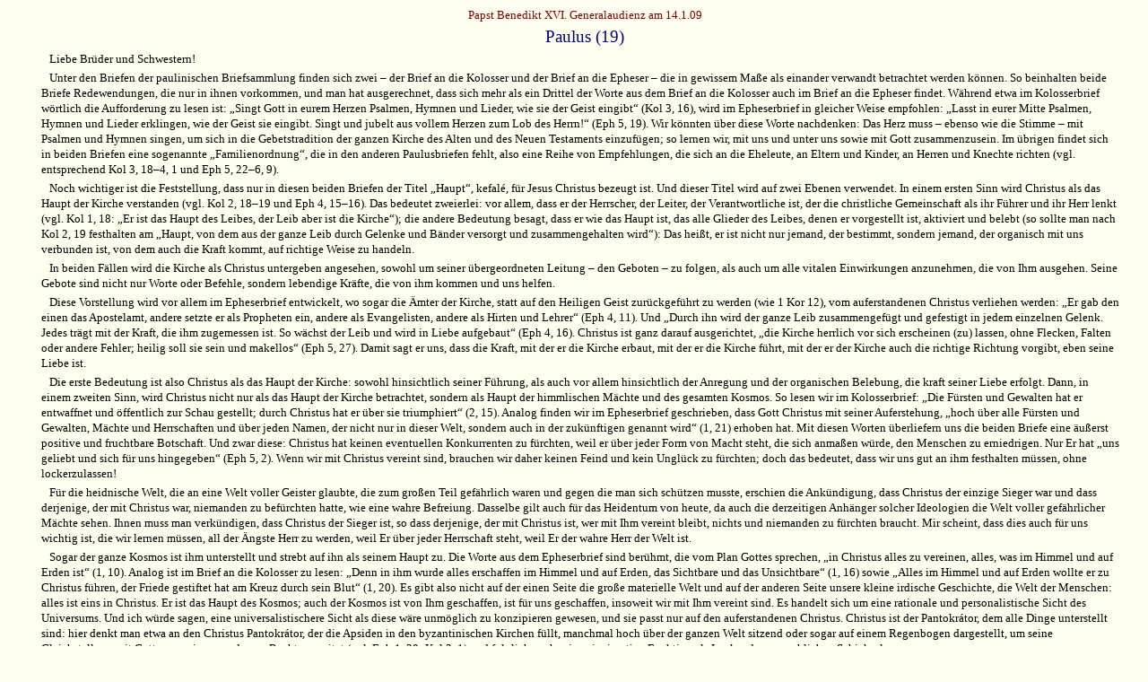

--- FILE ---
content_type: text/html
request_url: https://decemsys.de/benedikt/paulusjahr/paulus19.htm
body_size: 9530
content:
<html xmlns:v="urn:schemas-microsoft-com:vml"
xmlns:o="urn:schemas-microsoft-com:office:office"
xmlns:w="urn:schemas-microsoft-com:office:word"
xmlns="http://www.w3.org/TR/REC-html40">

<head>
<meta http-equiv=Content-Type content="text/html; charset=windows-1252">
<meta name=ProgId content=Word.Document>
<meta name=Generator content="Microsoft Word 10">
<meta name=Originator content="Microsoft Word 10">
<link rel=File-List href="Paulus19-Dateien/filelist.xml">
<title>Benedikt XVI. Generalaudienz 14.1.09: Paulus (19) Gemeinsamkeit Kolosser
und Epheser</title>
<!--[if gte mso 9]><xml>
 <o:DocumentProperties>
  <o:Author>Armin Rieble</o:Author>
  <o:Template>audienzen.dot</o:Template>
  <o:LastAuthor>Armin Rieble</o:LastAuthor>
  <o:Revision>7</o:Revision>
  <o:LastPrinted>2011-11-26T18:52:00Z</o:LastPrinted>
  <o:Created>2012-01-10T07:29:00Z</o:Created>
  <o:LastSaved>2012-01-10T09:37:00Z</o:LastSaved>
  <o:Pages>3</o:Pages>
  <o:Words>1822</o:Words>
  <o:Characters>11480</o:Characters>
  <o:Company>Armin Rieble</o:Company>
  <o:Lines>95</o:Lines>
  <o:Paragraphs>26</o:Paragraphs>
  <o:CharactersWithSpaces>13276</o:CharactersWithSpaces>
  <o:Version>10.2625</o:Version>
 </o:DocumentProperties>
</xml><![endif]--><!--[if gte mso 9]><xml>
 <w:WordDocument>
  <w:PrintFractionalCharacterWidth/>
  <w:GrammarState>Clean</w:GrammarState>
  <w:AttachedTemplate HRef="audienzen.dot"></w:AttachedTemplate>
  <w:HyphenationZone>21</w:HyphenationZone>
  <w:DoNotHyphenateCaps/>
  <w:DrawingGridHorizontalSpacing>5,5 pt</w:DrawingGridHorizontalSpacing>
  <w:DrawingGridVerticalSpacing>6 pt</w:DrawingGridVerticalSpacing>
  <w:DisplayHorizontalDrawingGridEvery>2</w:DisplayHorizontalDrawingGridEvery>
  <w:DisplayVerticalDrawingGridEvery>0</w:DisplayVerticalDrawingGridEvery>
  <w:DoNotShadeFormData/>
  <w:Compatibility>
   <w:BalanceSingleByteDoubleByteWidth/>
   <w:DoNotLeaveBackslashAlone/>
   <w:ULTrailSpace/>
   <w:DoNotExpandShiftReturn/>
   <w:PrintColBlack/>
   <w:ShowBreaksInFrames/>
   <w:SuppressSpBfAfterPgBrk/>
   <w:SwapBordersFacingPages/>
   <w:ConvMailMergeEsc/>
   <w:UsePrinterMetrics/>
   <w:WW6BorderRules/>
   <w:FootnoteLayoutLikeWW8/>
   <w:ShapeLayoutLikeWW8/>
   <w:AlignTablesRowByRow/>
   <w:ForgetLastTabAlignment/>
   <w:AutoSpaceLikeWord95/>
   <w:NoSpaceRaiseLower/>
   <w:LayoutRawTableWidth/>
   <w:LayoutTableRowsApart/>
   <w:UseFELayout/>
  </w:Compatibility>
  <w:BrowserLevel>MicrosoftInternetExplorer4</w:BrowserLevel>
 </w:WordDocument>
</xml><![endif]-->
<style>
<!--
 /* Font Definitions */
 @font-face
	{font-family:SimSun;
	panose-1:2 1 6 0 3 1 1 1 1 1;
	mso-font-alt:\5B8B\4F53;
	mso-font-charset:134;
	mso-generic-font-family:auto;
	mso-font-pitch:variable;
	mso-font-signature:3 135135232 16 0 262145 0;}
@font-face
	{font-family:Verdana;
	panose-1:2 11 6 4 3 5 4 4 2 4;
	mso-font-charset:0;
	mso-generic-font-family:swiss;
	mso-font-pitch:variable;
	mso-font-signature:536871559 0 0 0 415 0;}
@font-face
	{font-family:"\@SimSun";
	panose-1:2 1 6 0 3 1 1 1 1 1;
	mso-font-charset:134;
	mso-generic-font-family:auto;
	mso-font-pitch:variable;
	mso-font-signature:3 135135232 16 0 262145 0;}
 /* Style Definitions */
 p.MsoNormal, li.MsoNormal, div.MsoNormal
	{mso-style-parent:"";
	margin:0cm;
	margin-bottom:.0001pt;
	mso-pagination:widow-orphan;
	mso-layout-grid-align:none;
	punctuation-wrap:simple;
	text-autospace:none;
	font-size:11.0pt;
	mso-bidi-font-size:10.0pt;
	font-family:"Times New Roman";
	mso-fareast-font-family:"Times New Roman";
	color:black;}
h1
	{margin-top:0cm;
	margin-right:0cm;
	margin-bottom:0cm;
	margin-left:18.45pt;
	margin-bottom:.0001pt;
	text-indent:-18.45pt;
	mso-pagination:widow-orphan;
	mso-outline-level:1;
	mso-layout-grid-align:none;
	punctuation-wrap:simple;
	text-autospace:none;
	font-size:11.0pt;
	mso-bidi-font-size:10.0pt;
	font-family:"Times New Roman";
	color:black;
	mso-font-kerning:0pt;
	font-weight:normal;}
h2
	{margin-top:0cm;
	margin-right:0cm;
	margin-bottom:0cm;
	margin-left:36.85pt;
	margin-bottom:.0001pt;
	text-indent:-18.45pt;
	mso-pagination:widow-orphan;
	mso-outline-level:2;
	mso-layout-grid-align:none;
	punctuation-wrap:simple;
	text-autospace:none;
	font-size:11.0pt;
	mso-bidi-font-size:10.0pt;
	font-family:"Times New Roman";
	color:black;
	font-weight:normal;}
h4
	{mso-style-next:Standard;
	margin-top:12.0pt;
	margin-right:0cm;
	margin-bottom:3.0pt;
	margin-left:0cm;
	mso-pagination:widow-orphan;
	page-break-after:avoid;
	mso-outline-level:4;
	mso-layout-grid-align:none;
	punctuation-wrap:simple;
	text-autospace:none;
	font-size:14.0pt;
	font-family:"Times New Roman";
	mso-fareast-font-family:"Times New Roman";
	color:black;
	font-weight:bold;}
a:link, span.MsoHyperlink
	{color:blue;
	text-decoration:underline;
	text-underline:single;}
a:visited, span.MsoHyperlinkFollowed
	{color:purple;
	text-decoration:underline;
	text-underline:single;}
p
	{mso-margin-top-alt:auto;
	margin-right:0cm;
	mso-margin-bottom-alt:auto;
	margin-left:0cm;
	mso-pagination:widow-orphan;
	font-size:12.0pt;
	font-family:"Times New Roman";
	mso-fareast-font-family:SimSun;}
p.1mitEinzug, li.1mitEinzug, div.1mitEinzug
	{mso-style-name:"1 mitEinzug";
	margin-top:3.0pt;
	margin-right:0cm;
	margin-bottom:0cm;
	margin-left:0cm;
	margin-bottom:.0001pt;
	text-indent:8.5pt;
	mso-pagination:widow-orphan;
	mso-layout-grid-align:none;
	punctuation-wrap:simple;
	text-autospace:none;
	font-size:11.0pt;
	mso-bidi-font-size:10.0pt;
	font-family:"Times New Roman";
	mso-fareast-font-family:"Times New Roman";
	color:black;}
p.0ohneEinzug, li.0ohneEinzug, div.0ohneEinzug
	{mso-style-name:"0 ohne Einzug";
	margin:0cm;
	margin-bottom:.0001pt;
	mso-pagination:widow-orphan;
	mso-layout-grid-align:none;
	punctuation-wrap:simple;
	text-autospace:none;
	font-size:11.0pt;
	mso-bidi-font-size:10.0pt;
	font-family:"Times New Roman";
	mso-fareast-font-family:"Times New Roman";
	color:black;}
p.Gliederung2a, li.Gliederung2a, div.Gliederung2a
	{mso-style-name:"Gliederung 2a";
	margin-top:0cm;
	margin-right:0cm;
	margin-bottom:0cm;
	margin-left:36.85pt;
	margin-bottom:.0001pt;
	text-indent:-36.85pt;
	mso-pagination:widow-orphan;
	tab-stops:18.45pt 36.85pt;
	mso-layout-grid-align:none;
	punctuation-wrap:simple;
	text-autospace:none;
	font-size:11.0pt;
	mso-bidi-font-size:10.0pt;
	font-family:"Times New Roman";
	mso-fareast-font-family:"Times New Roman";
	color:black;}
p.Gliederung1, li.Gliederung1, div.Gliederung1
	{mso-style-name:Gliederung1;
	margin-top:0cm;
	margin-right:0cm;
	margin-bottom:0cm;
	margin-left:18.45pt;
	margin-bottom:.0001pt;
	text-indent:-18.45pt;
	mso-pagination:widow-orphan;
	mso-layout-grid-align:none;
	punctuation-wrap:simple;
	text-autospace:none;
	font-size:11.0pt;
	mso-bidi-font-size:10.0pt;
	font-family:"Times New Roman";
	mso-fareast-font-family:"Times New Roman";
	color:black;}
span.GramE
	{mso-style-name:"";
	mso-gram-e:yes;}
@page Section1
	{size:21.0cm 842.0pt;
	margin:1.0cm 1.0cm 34.0pt 1.0cm;
	mso-header-margin:0cm;
	mso-footer-margin:0cm;
	mso-paper-source:1;}
div.Section1
	{page:Section1;}
-->
</style>
<!--[if gte mso 10]>
<style>
 /* Style Definitions */
 table.MsoNormalTable
	{mso-style-name:"Normale Tabelle";
	mso-tstyle-rowband-size:0;
	mso-tstyle-colband-size:0;
	mso-style-noshow:yes;
	mso-style-parent:"";
	mso-padding-alt:0cm 5.4pt 0cm 5.4pt;
	mso-para-margin:0cm;
	mso-para-margin-bottom:.0001pt;
	mso-pagination:widow-orphan;
	font-size:10.0pt;
	font-family:"Times New Roman";}
</style>
<![endif]--><!--[if gte mso 9]><xml>
 <o:shapedefaults v:ext="edit" spidmax="1026">
  <o:colormru v:ext="edit" colors="#ffffef"/>
  <o:colormenu v:ext="edit" fillcolor="#ffffef"/>
 </o:shapedefaults></xml><![endif]--><!--[if gte mso 9]><xml>
 <o:shapelayout v:ext="edit">
  <o:idmap v:ext="edit" data="1"/>
 </o:shapelayout></xml><![endif]-->
</head>

<body bgcolor="#FFFFEF" lang=DE link=blue vlink=purple style='tab-interval:
18.45pt'>

<div class=Section1>

<p class=1mitEinzug align=center style='margin-top:3.0pt;margin-right:17.0pt;
margin-bottom:0cm;margin-left:1.0cm;margin-bottom:.0001pt;text-align:center;
text-indent:7.1pt;line-height:130%'><a name=tmfb><span style='font-size:10.0pt;
line-height:130%;font-family:Verdana;color:maroon'>Papst Benedikt XVI.
Generalaudienz am 14.1.</span></a><span style='font-size:10.0pt;line-height:
130%;font-family:Verdana;color:maroon'>09<o:p></o:p></span></p>

<p class=1mitEinzug align=center style='margin-top:3.0pt;margin-right:17.0pt;
margin-bottom:0cm;margin-left:1.0cm;margin-bottom:.0001pt;text-align:center;
text-indent:7.1pt;line-height:130%'><span style='font-size:14.0pt;mso-bidi-font-size:
10.0pt;line-height:130%;font-family:Verdana;color:navy'>Paulus (19)<o:p></o:p></span></p>

<p class=MsoNormal style='margin-top:3.0pt;margin-right:17.0pt;margin-bottom:
0cm;margin-left:1.0cm;margin-bottom:.0001pt;text-indent:7.1pt;line-height:130%'><span
style='font-size:10.0pt;line-height:130%;font-family:Verdana;mso-fareast-font-family:
SimSun'>Liebe Brüder und Schwestern!<o:p></o:p></span></p>

<p class=MsoNormal style='margin-top:3.0pt;margin-right:17.0pt;margin-bottom:
0cm;margin-left:1.0cm;margin-bottom:.0001pt;text-indent:7.1pt;line-height:130%'><a
name=tm1><span style='font-size:10.0pt;line-height:130%;font-family:Verdana;
mso-fareast-font-family:SimSun'>Unter den Briefen der paulinischen
Briefsammlung finden sich zwei – der Brief an die Kolosser und der Brief an die
Epheser – die in gewissem Maße als einander verwandt betrachtet werden können.
So beinhalten beide Briefe Redewendungen, die nur in ihnen vorkommen, und man
hat ausgerechnet, dass sich mehr als ein Drittel der Worte aus dem Brief an die
Kolosser auch im Brief an die Epheser findet. Während etwa im Kolosserbrief
wörtlich die Aufforderung zu lesen ist: „Singt Gott in eurem Herzen Psalmen,
Hymnen und Lieder, wie sie der Geist eingibt“ (Kol 3, 16), wird im Epheserbrief
in gleicher Weise empfohlen: „Lasst in eurer Mitte Psalmen, Hymnen und Lieder
erklingen, wie der Geist sie eingibt. Singt und jubelt aus vollem Herzen zum
Lob des Herrn!“ (Eph 5, 19). Wir könnten über diese Worte nachdenken: Das Herz
muss – ebenso wie die Stimme – mit Psalmen und Hymnen singen, um sich in die
Gebetstradition der ganzen Kirche des Alten und des Neuen Testaments
einzufügen; so lernen wir, mit uns und unter uns sowie mit Gott zusammenzusein.
Im übrigen findet sich in beiden Briefen eine sogenannte „Familienordnung“, die
in den anderen Paulusbriefen fehlt, also eine Reihe von Empfehlungen, die sich
an die Eheleute, an Eltern und Kinder, an Herren und Knechte richten (vgl.
entsprechend Kol 3, 18–4, 1 und Eph 5, 22–6, 9).<o:p></o:p></span></a></p>

<p class=MsoNormal style='margin-top:3.0pt;margin-right:17.0pt;margin-bottom:
0cm;margin-left:1.0cm;margin-bottom:.0001pt;text-indent:7.1pt;line-height:130%'><span
style='mso-bookmark:tm1'><span style='font-size:10.0pt;line-height:130%;
font-family:Verdana;mso-fareast-font-family:SimSun'>Noch wichtiger ist die
Feststellung, dass nur in diesen beiden Briefen der Titel „Haupt“, kefalé, für
Jesus Christus bezeugt ist. Und dieser Titel wird auf zwei Ebenen verwendet. In
einem ersten Sinn wird Christus als das Haupt der Kirche verstanden (vgl. Kol
2, 18–19 und Eph 4, 15–16). Das bedeutet zweierlei: vor allem, dass er der
Herrscher, der Leiter, der Verantwortliche ist, der die christliche
Gemeinschaft als ihr Führer und ihr Herr lenkt (vgl. Kol 1, 18: „Er ist das
Haupt des Leibes, der Leib aber ist die Kirche“); die andere Bedeutung besagt,
dass er wie das Haupt ist, das alle Glieder des Leibes, denen er vorgestellt
ist, aktiviert und belebt (so sollte man nach Kol 2, 19 festhalten am „Haupt,
von dem aus der ganze Leib durch Gelenke und Bänder versorgt und
zusammengehalten wird“): Das heißt, er ist nicht nur jemand, der bestimmt,
sondern jemand, der organisch mit uns verbunden ist, von dem auch die Kraft
kommt, auf richtige Weise zu handeln.<o:p></o:p></span></span></p>

<p class=MsoNormal style='margin-top:3.0pt;margin-right:17.0pt;margin-bottom:
0cm;margin-left:1.0cm;margin-bottom:.0001pt;text-indent:7.1pt;line-height:130%'><span
style='mso-bookmark:tm1'><span style='font-size:10.0pt;line-height:130%;
font-family:Verdana;mso-fareast-font-family:SimSun'>In beiden Fällen wird die
Kirche als Christus untergeben angesehen, sowohl um seiner übergeordneten
Leitung – den Geboten – zu folgen, als auch um alle vitalen Einwirkungen
anzunehmen, die von Ihm ausgehen. Seine Gebote sind nicht nur Worte oder
Befehle, sondern lebendige Kräfte, die von ihm kommen und uns helfen.<o:p></o:p></span></span></p>

<p class=MsoNormal style='margin-top:3.0pt;margin-right:17.0pt;margin-bottom:
0cm;margin-left:1.0cm;margin-bottom:.0001pt;text-indent:7.1pt;line-height:130%'><span
style='mso-bookmark:tm1'><span style='font-size:10.0pt;line-height:130%;
font-family:Verdana;mso-fareast-font-family:SimSun'>Diese Vorstellung wird vor
allem im Epheserbrief entwickelt, wo sogar die Ämter der Kirche, statt auf den
Heiligen Geist zurückgeführt zu werden (wie 1 Kor 12), vom auferstandenen Christus
verliehen werden: „Er gab den einen das Apostelamt, andere setzte er als
Propheten ein, andere als Evangelisten, andere als Hirten und Lehrer“ (Eph 4,
11). Und „Durch ihn wird der ganze Leib zusammengefügt und gefestigt in jedem
einzelnen Gelenk. Jedes trägt mit der Kraft, die ihm zugemessen ist. So wächst
der Leib und wird in Liebe aufgebaut“ (Eph 4, 16). Christus ist ganz darauf
ausgerichtet, „die Kirche herrlich vor sich erscheinen (zu) lassen, ohne
Flecken, Falten oder andere Fehler; heilig soll sie sein und makellos“ (Eph 5,
27). Damit sagt er uns, dass die Kraft, mit der er die Kirche erbaut, mit der
er die Kirche führt, mit der er der Kirche auch die richtige Richtung vorgibt,
eben seine Liebe ist.<o:p></o:p></span></span></p>

<p class=MsoNormal style='margin-top:3.0pt;margin-right:17.0pt;margin-bottom:
0cm;margin-left:1.0cm;margin-bottom:.0001pt;text-indent:7.1pt;line-height:130%'><span
style='mso-bookmark:tm1'><span style='font-size:10.0pt;line-height:130%;
font-family:Verdana;mso-fareast-font-family:SimSun'>Die erste Bedeutung ist
also Christus als das Haupt der Kirche: sowohl hinsichtlich seiner Führung, als
auch vor allem hinsichtlich der Anregung und der organischen Belebung, die
kraft seiner Liebe erfolgt. Dann, in einem zweiten Sinn, wird Christus nicht
nur als das Haupt der Kirche betrachtet, sondern als Haupt der himmlischen
Mächte und des gesamten Kosmos. So lesen wir im Kolosserbrief: „Die Fürsten und
Gewalten hat er entwaffnet und öffentlich zur Schau gestellt; durch Christus
hat er über sie triumphiert“ (2, 15). Analog finden wir im Epheserbrief
geschrieben, dass Gott Christus mit seiner Auferstehung, „hoch über alle
Fürsten und Gewalten, Mächte und Herrschaften und über jeden Namen, der nicht
nur in dieser Welt, sondern auch in der zukünftigen genannt wird“ (1, 21)
erhoben hat. Mit diesen Worten überliefern uns die beiden Briefe eine äußerst
positive und fruchtbare Botschaft. Und zwar diese: Christus hat keinen
eventuellen Konkurrenten zu fürchten, weil er über jeder Form von Macht steht,
die sich anmaßen würde, den Menschen zu erniedrigen. Nur Er hat „uns geliebt
und sich für uns hingegeben“ (Eph 5, 2). Wenn wir mit Christus vereint sind,
brauchen wir daher keinen Feind und kein Unglück zu fürchten; doch das
bedeutet, dass wir uns gut an ihm festhalten müssen, ohne lockerzulassen!<o:p></o:p></span></span></p>

<p class=MsoNormal style='margin-top:3.0pt;margin-right:17.0pt;margin-bottom:
0cm;margin-left:1.0cm;margin-bottom:.0001pt;text-indent:7.1pt;line-height:130%'><span
style='mso-bookmark:tm1'><span style='font-size:10.0pt;line-height:130%;
font-family:Verdana;mso-fareast-font-family:SimSun'>Für die heidnische Welt,
die an eine Welt voller Geister glaubte, die zum großen Teil gefährlich waren
und gegen die man sich schützen musste, erschien die Ankündigung, dass Christus
der einzige Sieger war und dass derjenige, der mit Christus war, niemanden zu
befürchten hatte, wie eine wahre Befreiung. Dasselbe gilt auch für das
Heidentum von heute, da auch die derzeitigen Anhänger solcher Ideologien die
Welt voller gefährlicher Mächte sehen. Ihnen muss man verkündigen, dass
Christus der Sieger ist, so dass derjenige, der mit Christus ist, wer mit Ihm
vereint bleibt, nichts und niemanden zu fürchten braucht. Mir scheint, dass
dies auch für uns wichtig ist, die wir lernen müssen, all der Ängste Herr zu
werden, weil Er über jeder Herrschaft steht, weil Er der wahre Herr der Welt
ist.<o:p></o:p></span></span></p>

<p class=MsoNormal style='margin-top:3.0pt;margin-right:17.0pt;margin-bottom:
0cm;margin-left:1.0cm;margin-bottom:.0001pt;text-indent:7.1pt;line-height:130%'><span
style='mso-bookmark:tm1'><span style='font-size:10.0pt;line-height:130%;
font-family:Verdana;mso-fareast-font-family:SimSun'>Sogar der ganze Kosmos ist
ihm unterstellt und strebt auf ihn als seinem Haupt zu. Die Worte aus dem
Epheserbrief sind berühmt, die vom Plan Gottes sprechen, „in Christus alles zu
vereinen, alles, was im Himmel und auf Erden ist“ (1, 10). Analog ist im Brief
an die Kolosser zu lesen: „Denn in ihm wurde alles erschaffen im Himmel und auf
Erden, das Sichtbare und das Unsichtbare“ (1, 16) sowie „Alles im Himmel und
auf Erden wollte er zu Christus führen, der Friede gestiftet hat am Kreuz durch
sein Blut“ (1, 20). Es gibt also nicht auf der einen Seite die große materielle
Welt und auf der anderen Seite unsere kleine irdische Geschichte, die Welt der
Menschen: alles ist eins in Christus. Er ist das Haupt des Kosmos; auch der
Kosmos ist von Ihm geschaffen, ist für uns geschaffen, insoweit wir mit Ihm
vereint sind. Es handelt sich um eine rationale und personalistische Sicht des
Universums. Und ich würde sagen, eine universalistischere Sicht als diese wäre
unmöglich zu konzipieren gewesen, und sie passt nur auf den auferstandenen
Christus. Christus ist der Pantokrátor, dem alle Dinge unterstellt sind: hier
denkt man etwa an den Christus Pantokrátor, der die Apsiden in den
byzantinischen Kirchen füllt, manchmal hoch über der ganzen Welt sitzend oder sogar
auf einem Regenbogen dargestellt, um seine Gleichstellung mit Gott anzuzeigen,
zu dessen Rechten er sitzt (vgl. Eph 1, 20; Kol 3, 1) und folglich auch seine
einzigartige Funktion als Lenker des menschlichen Schicksals.<o:p></o:p></span></span></p>

<p class=MsoNormal style='margin-top:3.0pt;margin-right:17.0pt;margin-bottom:
0cm;margin-left:1.0cm;margin-bottom:.0001pt;text-indent:7.1pt;line-height:130%'><span
style='mso-bookmark:tm1'><span style='font-size:10.0pt;line-height:130%;
font-family:Verdana;mso-fareast-font-family:SimSun'>Eine solche Sicht ist nur
von Seiten der Kirche denkbar, nicht im Sinne, dass sie sich unrechtmäßig
dessen bemächtigen möchte, was ihr nicht zusteht, sondern in einem weiteren
zweifachen Sinn: sowohl, insoweit die Kirche erkennt, dass Christus in gewisser
Weise größer ist als sie, da seine Herrschaft sich auch über ihre Grenzen
hinaus erstreckt, als auch insoweit nur die Kirche als Leib Christi bezeichnet
wird und nicht der Kosmos. All das bedeutet, dass wir das Irdische positiv
betrachten müssen, da Christus es in sich zusammenfasst, gleichzeitig müssen
wir unsere besondere kirchliche Identität in Fülle leben, die der Identität
Christi am ähnlichsten ist.<o:p></o:p></span></span></p>

<p class=MsoNormal style='margin-top:3.0pt;margin-right:17.0pt;margin-bottom:
0cm;margin-left:1.0cm;margin-bottom:.0001pt;text-indent:7.1pt;line-height:130%'><span
style='mso-bookmark:tm1'><span style='font-size:10.0pt;line-height:130%;
font-family:Verdana;mso-fareast-font-family:SimSun'>Des weiteren gibt es einen
besonderen Begriff, der typisch für diese beiden Briefe ist, und zwar <span
class=GramE>den</span> Begriff des „Geheimnisses“. Einmal ist die Rede vom
„Geheimnis des Willens“ Gottes (Eph 1, 9) und andere Male vom „Geheimnis
Christi“ (Eph 3, 4; Kol 4, 3) oder gar vom „göttlichen Geheimnis, das Christus
ist. In ihm sind alle Schätze der Weisheit und Erkenntnis verborgen“ (Kol 2,
2–3). Es bedeutet den unergründlichen Plan Gottes in Bezug auf das Schicksal
des Menschen, der Völker und der Welt. Mit dieser Sprache sagen uns die beiden
Briefe, dass sich die Erfüllung dieses Geheimnisses in Christus findet. Wenn
wir mit Christus sind, dann wissen wir, auch wenn wir verstandesmäßig nicht
alles verstehen können, dass wir uns im Kern des „Geheimnisses“ und auf der
Straße der Wahrheit befinden. In Seiner Gesamtheit – und nicht nur in einem
Aspekt seiner Person oder in einem Augenblick seines Daseins – trägt er die
Fülle des unergründlichen göttlichen Heilsplans. In Ihm nimmt das Gestalt an,
was als die vielfältige Weisheit Gottes“ (Eph 3, 10) bezeichnet wird, „denn in
ihm allein wohnt wirklich die ganze Fülle Gottes“ (Kol 2, 9).<o:p></o:p></span></span></p>

<p class=MsoNormal style='margin-top:3.0pt;margin-right:17.0pt;margin-bottom:
0cm;margin-left:1.0cm;margin-bottom:.0001pt;text-indent:7.1pt;line-height:130%'><span
style='mso-bookmark:tm1'><span style='font-size:10.0pt;line-height:130%;
font-family:Verdana;mso-fareast-font-family:SimSun'>Von nun an ist es also nicht
möglich, die Gnade Gottes, seine höchste Verfügung zu denken oder anzubeten,
ohne dass wir uns persönlich mit Christus selbst auseinandersetzen, in dem
dieses „Geheimnis“ Fleisch wird und tatsächlich berührt werden kann. So gelangt
man dazu, den „unergründlichen Reichtum Christi“ (Eph 3, 8) zu betrachten, der
jedes menschliche Verständnis übersteigt. Nicht, dass Gott keine Spuren seines
Weges hinterlassen habe, da Christus selbst die Spur Gottes ist, sein größtes
Zeichen; doch man ist sich bewusst, welches „die Länge und Breite, die Höhe und
Tiefe“ dieses Geheimnisses ist, das „alle Erkenntnis übersteigt“ (Eph 3,
18–19). Rein geistige Kategorien erweisen sich hier als nicht ausreichend, und
in der Erkenntnis, dass viele Dinge jenseits unserer verstandesmäßigen
Kapazitäten liegen, müssen wir uns der demütigen und frohen Betrachtung nicht
nur des Verstandes, sondern auch des Herzens überlassen. Die Kirchenväter sagen
uns im übrigen, dass die Liebe mehr versteht, als die Vernunft allein.<o:p></o:p></span></span></p>

<p class=MsoNormal style='margin-top:3.0pt;margin-right:17.0pt;margin-bottom:
0cm;margin-left:1.0cm;margin-bottom:.0001pt;text-indent:7.1pt;line-height:130%'><span
style='mso-bookmark:tm1'><span style='font-size:10.0pt;line-height:130%;
font-family:Verdana;mso-fareast-font-family:SimSun'>Ein letztes Wort muss über
die eben bereits kurz angesprochene Vorstellung gesagt werden, die die Kirche
als Braut Christi versteht. Im zweiten Brief an die Korinther hatte der Apostel
Paulus die christliche Gemeinschaft mit einer Verlobten verglichen und
geschrieben: „Ich liebe euch mit der Eifersucht Gottes; ich habe euch einem
einzigen Mann verlobt, um euch als reine Jungfrau zu Christus zu führen“ (2 Kor
11, 2). Der Brief an die Epheser entwickelt dieses Bild weiter und präzisiert,
dass die Kirche nicht nur eine Verlobte, sondern die wirkliche Braut Christi
ist. Er hat sie sich sozusagen erobert, und er hat dies um den Preis seines
Lebens getan: wie es im Text heißt, hat er „sich für sie hingegeben“ (Eph 5,
25). Welche Liebesbezeugung könnte größer sein als diese? Doch er ist außerdem
um ihre Schönheit besorgt: nicht nur um die Schönheit, die bereits durch die
Taufe erworben wurde, sondern auch um die Schönheit, die jeden Tag dank eines
untadeligen Lebens größer werden muss, „ohne Flecken oder Falten“ in ihrem
moralischen Verhalten (vgl. Eph 5, 26–27). Von hier aus ist es ein kurzer
Schritt zur allgemeinen Erfahrung der christlichen Ehe; vielmehr ist nicht
einmal ganz klar, welches der ursprüngliche Bezugspunkt für den Verfasser des
Briefes war: ob es die Beziehung Christus–Kirche war, in deren Licht die
Verbindung von Mann und Frau gedacht wurde, oder ob es die Erfahrung der
ehelichen Verbindung war, in deren Licht die Beziehung zwischen Christus und
der Kirche zu denken war.<o:p></o:p></span></span></p>

<p class=MsoNormal style='margin-top:3.0pt;margin-right:17.0pt;margin-bottom:
0cm;margin-left:1.0cm;margin-bottom:.0001pt;text-indent:7.1pt;line-height:130%'><span
style='mso-bookmark:tm1'><span style='font-size:10.0pt;line-height:130%;
font-family:Verdana;mso-fareast-font-family:SimSun'>Doch beide Aspekte erhellen
sich gegenseitig: Im Licht der Gemeinschaft Christi mit der Kirche lernen wir,
was die Ehe bedeutet, und wenn wir an das Geheimnis der Ehe denken, lernen wir,
wie Christus sich mit uns vereint. In jedem Fall steht unser Brief
gewissermaßen auf halbem Weg zwischen dem Propheten Hosea, der das Verhältnis
zwischen Gott und seinem Volk mit den Worten einer bereits erfolgten Hochzeit
beschreibt (vgl. Hos 2, 4.16.21) und dem Seher der Apokalypse, der die
eschatologische Begegnung zwischen der Kirche und dem Lamm wie ein freudiges und
ewiges Hochzeitsmahl in Aussicht stellt (vgl. Offb 19, 7–9; 21, 9).<o:p></o:p></span></span></p>

<p class=MsoNormal style='margin-top:3.0pt;margin-right:17.0pt;margin-bottom:
0cm;margin-left:1.0cm;margin-bottom:.0001pt;text-indent:7.1pt;line-height:130%'><span
style='mso-bookmark:tm1'><span style='font-size:10.0pt;line-height:130%;
font-family:Verdana;mso-fareast-font-family:SimSun'>Es gäbe noch vieles zu
sagen, doch mir scheint, dass man aus dem, was wir erwähnt haben, bereits
verstehen kann, dass diese beiden Briefe eine bedeutende Katechese darstellen,
aus der wir nicht nur lernen können, gute Christen zu sein, sondern auch, wie
wir wahre Menschen werden können. Wenn wir zu verstehen beginnen, dass der
Kosmos das Zeichen Christi ist, lernen wir etwas über unser richtiges
Verhältnis zum Kosmos, mit allen Problemen, die zu seiner Bewahrung gehören.
Wir lernen, ihn mit der Vernunft zu sehen, aber mit einer Vernunft, die von der
Liebe bewegt wird, sowie mit der Bescheidenheit und dem Respekt, die es
erlauben, auf richtige Weise zu handeln. Und wenn wir daran denken, dass die
Kirche der Leib Christi ist, dass Christus sich für sie hingegeben hat, lernen
wir, wie wir mit Christus die gegenseitige Liebe leben, die Liebe, die uns mit
Gott vereint und uns im Anderen das Bild Christi, ja Christus selbst erkennen
lässt. Bitten wir den Herrn, dass er uns helfe, genau über die Heilige Schrift,
über sein Wort nachzudenken und so zu lernen, wirklich gut zu leben<a name=tm4></a>.<o:p></o:p></span></span></p>

<span style='mso-bookmark:tm1'></span>

<p class=1mitEinzug style='margin-top:3.0pt;margin-right:17.0pt;margin-bottom:
0cm;margin-left:1.0cm;margin-bottom:.0001pt;text-indent:7.1pt;line-height:130%'><span
style='font-size:10.0pt;line-height:130%;font-family:Verdana'><o:p>&nbsp;</o:p></span></p>

<p class=MsoNormal align=center style='margin-top:0cm;margin-right:17.0pt;
margin-bottom:0cm;margin-left:1.0cm;margin-bottom:.0001pt;text-align:center;
text-indent:7.1pt'><span class=MsoHyperlink><span style='font-size:12.0pt;
font-family:Verdana;color:#660066'><a href="../TEXTE.HTM"><span
style='color:#660066'>Textverzeichnis</span></a></span></span><span
class=MsoHyperlink><span style='font-size:12.0pt;color:#660066'><o:p></o:p></span></span></p>

<p class=MsoNormal align=center style='margin-top:0cm;margin-right:17.0pt;
margin-bottom:0cm;margin-left:1.0cm;margin-bottom:.0001pt;text-align:center;
text-indent:7.1pt'><span style='font-size:10.0pt'><o:p>&nbsp;</o:p></span></p>

</div>

</body>

</html>
